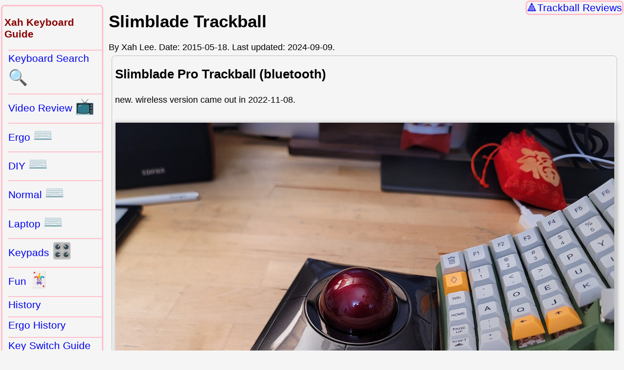

--- FILE ---
content_type: text/html
request_url: http://xahlee.info/kbd/Kensington_Slimblade_trackball.html
body_size: 3427
content:
<!DOCTYPE html>
<html>
<head>
<meta charset="utf-8" />
<meta name="viewport" content="width=device-width, initial-scale=1" />

<link rel="icon" href="../favicon.svg" />
<link rel="stylesheet" href="../lbasic.css" />

<title>Slimblade Trackball</title>

</head>
<body>
<nav class="navbackxl"><a href="trackball_index.html">Trackball Reviews</a></nav>

<main>
<h1>Slimblade Trackball</h1>

<div class="byline">By Xah Lee. Date: <time>2015-05-18</time>. Last updated: <time>2024-09-09</time>.</div>

<section>

<h2>Slimblade Pro Trackball (bluetooth)</h2>

<p>new. wireless version came out in 2022-11-08.</p>

<figure>
<img src="itb/Slimblade_Pro_20240909_Z4NwC-s1200.jpg" alt="Slimblade Pro 20240909 Z4NwC-s1200" width="1400" height="1050" />
<figcaption>
Slimblade Pro 20240909 Z4NwC
〔photo by jamesni 2024-09-09〕
<a class="bigImg" href="itb/Slimblade_Pro_20240909_Z4NwC.jpg">4000×3000</a>
</figcaption>
</figure>

<section>

<h2>Marketing Blurb</h2>

<ul>
<li>Includes choice of Bluetooth, 2.4GHz wireless and wired connection options for maximum flexibility. Compatible with Bluetooth BT4.0/BT5.0. Features 2.4GHz wireless dongle (USB-A with USB-C to USB -A adapter) and 1.5m USB-C to USB-A charging cable (USB-C port on the trackball).</li>
<li>Rechargeable battery provides 4 months battery life with single charge via USB-C port</li>
<li>Low-profile shape allows all-day comfort for both right-handed and left-handed users. The trackball takes up less desk space than what is needed to operate a mouse and is more comfortable during extended use because it requires less arm and wrist movement.</li>
<li>Dual sensors accurately track the large 55mm ball, giving users better cursor control that requires less hand and wrist movement. Provides highly accurate and responsive cursor tracking and scrolling.</li>
<li>Simply plug in the USB cable to the trackball and users will be up and running quickly. Free downloadable KensingtonWorks software provides an easy-to-configure personalized experience, giving users the ability to assign a wide variety of program functions to 8 sets of programmable buttons with KensingtonWorks installed</li>
<li>Customizing with TrackballWorks software on Mac OS is only available when connected with the wire of wireless via the USB dongle</li>
</ul>

</section>

<figure>
<img src="itb/Slimblade_Pro_Dactyl_Manuform_20240909_zdtM9-s1200.jpg" alt="Slimblade Pro Dactyl Manuform 20240909 zdtM9-s1200" width="1400" height="1050" />
<figcaption>
Slimblade Pro n Dactyl Manuform 20240909 zdtM9
〔photo by jamesni 2024-09-09〕
<a class="bigImg" href="itb/Slimblade_Pro_Dactyl_Manuform_20240909_zdtM9.jpg">4000×3000</a>
</figcaption>
</figure>

<figure>
<img src="itb/Slimblade_Pro_left_20240909_kJ4tf-s1200.jpg" alt="Slimblade Pro left 20240909 kJ4tf-s1200" width="1400" height="1050" />
<figcaption>
Slimblade Pro left 20240909 kJ4tf
〔photo by jamesni 2024-09-09〕

<a class="bigImg" href="itb/Slimblade_Pro_left_20240909_kJ4tf.jpg">4000×3000</a>

</figcaption>
</figure>

</section>

<section>

<h2>Kensington Slimblade Trackball</h2>

<p>The Kensington Slimblade Trackball came out in 2009.</p>

<p>This is one of the better trackball loved by the trackball users community.
Featuring large ball, and 4 large buttons.</p>

<figure>
<img src="itb/Kensington_Slimblade_trackball_78432.jpg" alt="Kensington Slimblade trackball 78432" width="1546" height="1546" />
<figcaption>
Kensington Slimblade
</figcaption>
</figure>

<figure>
<img src="itb/slimblade_d80ed.jpg" alt="slimblade d80ed" width="1200" height="900" />
<figcaption>
〔image source <a href="https://x.com/ginsukeMonitor/status/1003262843469250560" data-accessed="2018-06-03" target="_blank" rel="noreferrer">https://x.com/ginsukeMonitor/status/1003262843469250560</a>〕
</figcaption>
</figure>

<figure>
<img src="itb/Kensington_Slimblade_trackball_TEK_92960.jpg" alt="Kensington Slimblade trackball TEK 92960" width="750" height="750" />
<figcaption>
• <a href="Truly_Ergonomic_keyboard.html">Truly Ergonomic Keyboard</a>
• <a href="Kensington_Slimblade_trackball.html">Slimblade Trackball</a>
</figcaption>
</figure>

</section>

<section>

<h2>Ball Size</h2>

<p><b>Ball diameter</b>: 55 mm.</p>

</section>

<section>

<h2>Buttons</h2>

<p>The 2 buttons on the north side are harder to reach. The buttons near you easier to press, by thumb.</p>

<ol>
<li>Lower left button is left click.</li>
<li>Lower right button is right click.</li>
<li>Top left button is double click.</li>
<li>Top right button is browser back button.</li>
<li>Twisting for scroll also works.</li>
</ol>

</section>

<section>

<h2>Twist Ball to Scroll</h2>

<p>twist the ball to scroll, like rotating earth.</p>

<p>you can do that easily by swiping index finger around the rim of the ball socket.</p>

<p>Note: in some 3D applications, you need to both scroll and move cursor.
This is not possible with Slimblade.</p>

</section>

<section>

<h2>Work in Linux?</h2>

<p>Yes. Works in Linux out of the box.</p>

<p>You can remap mouse buttons in Linux using <code>xinput</code>.
〔see <a href="../linux/linux_swap_mouse_buttons.html">Linux: Swap Mouse Buttons</a>〕</p>

</section>

<section>

<h2>Slimblade vs Expert Mouse</h2>

<figure>
<img src="itb/Kensington_Expert_Mouse_and_Slimblade.jpg" alt="Kensington Expert Mouse and Slimblade" width="1024" height="768" />
<figcaption>
<a href="kensington_expert_mouse_trackball.html">Kensington Expert</a>
vs Slimblade Trackball.
〔photo by ronin <a href="http://www.hitokiri.com/blog/archives/2009/03/the_kensington.php" data-accessed="2013-02-02" target="_blank" rel="noreferrer">http://www.hitokiri.com/blog/archives/2009/03/the_kensington.php</a> © <x-link>https://creativecommons.org/licenses/by-nc-sa/1.0/legalcode</x-link> 〕
</figcaption>
</figure>

<p>Of all web reviews, there is no consensus of which is better. Some prefer Slimblade, some Expert Mouse.</p>

<figure>
<img src="itb/Kensington_Expert_Mouse_and_Slimblade_side-view.jpg" alt="Kensington Expert Mouse and Slimblade side-view" width="640" height="192" />
<figcaption>
〔photo by ronin <a href="http://www.hitokiri.com/blog/archives/2009/03/the_kensington.php" data-accessed="2013-02-02" target="_blank" rel="noreferrer">http://www.hitokiri.com/blog/archives/2009/03/the_kensington.php</a> © <x-link>https://creativecommons.org/licenses/by-nc-sa/1.0/legalcode</x-link> 〕
</figcaption>
</figure>

</section>

<section>

<h2>Trackball Size Comparison</h2>

<ul>
<li><a href="trackball_sizes_comparison.html">Trackball Size Comparison</a></li>
</ul>

</section>

<section>

<h2>Where to Buy</h2>

<ul>
<li>wireless <a class="amz" href="https://www.amazon.com/dp/B0BLRQ4116/?tag=xahh-20" title="Kensington K72080WW SlimBladeTM Pro Trackball" target="_blank">Buy at amazon</a></li>
<li>wired <a class="amz" href="https://www.amazon.com/dp/B001MTE32Y/?tag=xahh-20" title="Kensington Slimblade Trackball wired" target="_blank">Buy at amazon</a></li>
</ul>

</section>

<div class="topicxl" id="P5HYwP8">
<h4>Slimblade trackball</h4>
<ul>
<li><a href="Kensington_Slimblade_trackball.html">Slimblade Trackball</a></li>
<li><a href="Slimblade_vs_L-Trac_trackball.html">Slimblade vs L-Trac Trackball</a></li>
</ul>
</div>

</main>

<nav class="lpanelxl">
<h3>Xah Keyboard Guide</h3>
<ul>
<li><a href="xah_keyboard_search.html">Keyboard Search <span class="emojixl">🔍</span></a></li>
<li><a href="xah_keyboard_videos.html">Video Review <span class="emojixl">📺</span></a></li>
<li><a href="ergonomic_keyboards_index.html">Ergo <span class="emojixl">⌨</span></a></li>
<li><a href="diy_keyboards_index.html">DIY <span class="emojixl">⌨</span></a></li>
<li><a href="keyboard_review_gallery.html">Normal <span class="emojixl">⌨</span></a></li>
<li><a href="laptop_keyboards_index.html">Laptop <span class="emojixl">⌨</span></a></li>
<li><a href="programable_keypads.html">Keypads <span class="emojixl">🎛</span></a></li>
<li><a href="fun_keyboards_index.html">Fun <span class="emojixl">🃏</span></a></li>
<li><a href="keyboard_history_index.html">History</a></li>
<li><a href="ergonomic_keyboard_history_index.html">Ergo History</a></li>
<li><a href="key_switch_index.html">Key Switch Guide</a></li>
<li><a href="keyboard_design.html">Design <span class="emojixl">🔧</span></a></li>
<li><a href="keycaps_index.html">Keycaps <span class="emojixl">🧢</span></a></li>
<li><a href="keyboard_keys_index.html">Special Keys <span class="emojixl">⌘</span></a></li>
<li><a href="keyboard_layout_keybinding.html">Layout <span class="emojixl">🔠</span></a></li>
<li><a href="keybinding_index.html">Keybinding Design</a></li>
<li><a href="typing_rsi.html">Typing <span class="emojixl">🤚</span></a></li>
<li><a href="mousing_tips.html">Mousing Tips</a></li>
<li><a href="keyboard_key_layout_keybinding_tools.html">Program Keys <span class="emojixl">💾</span></a></li>
<li><a href="typewriter_index.html">Typewriters. Index</a></li>
<li><a href="mouse_index.html">Mouse <span class="emojixl">🖱</span></a></li>
<li><a href="trackball_index.html">Trackball <span class="emojixl">🖲</span></a></li>
<li><a href="pen_input_index.html">Pen Input <span class="emojixl">🖊</span></a></li>
<li><a href="video_editing_device_index.html">Knobs <span class="emojixl">🎛</span></a></li>
<li><a href="joystick_index.html">Joystick etc <span class="emojixl">🕹</span></a></li>
<li><a href="chording_keyboard_index.html">Chording <span class="emojixl">🎹</span></a></li>
<li><a href="keypads_index.html">Gamepad <span class="emojixl">🎮</span></a></li>
<li><a href="misc_index.html">Misc Tech <span class="emojixl">🎧</span></a></li>
<li><a href="keyboard_blog.html">Blog</a></li>
</ul>
</nav>

<footer>
<span class="xsignet">∑</span>
<span class="xsignetxah">XAH</span> You Are Beautiful.
</footer>

<script defer src="../highlightlink24082.js"></script>
</body>
</html>


--- FILE ---
content_type: text/css
request_url: http://xahlee.info/lbasic.css
body_size: 14857
content:
@charset "utf-8";
/*
2026-01-22_055145
2026-01-24_084432
2026-01-27_141124
 */

:root {
 --xthumbnail-width: 250px;
 --xthumbnail-max-height: 400px;
 --xpage-magin-left: 215px;
 --nav-color: pink;
 --nav-pane-border: solid 3px var(--nav-color);
 --nav-border-radius: 8px;
 --nav-border-top: solid 2px var(--nav-color);
 --main-bg-color: whitesmoke;
 --xlit-mark-color: darkred;
 --xpage-top-margin: 0px;
 --xlainhet: 1.8;
 --xsmolhet: 1.5;
 --xmono: "Cascadia Mono", Menlo, monospace;
 --xsansserif: Arial, sans-serif;
}

body {
 font-family: var(--xsansserif);
 font-size: 1.1rem;
 margin-top: var(--xpage-top-margin);
 margin-bottom: 50px;
 background-color: var(--main-bg-color);
}

a {
 font-size: 1.3rem;
 text-decoration: none;
}

a:hover {
 outline: solid 3px lime;
}

a[href*="wikipedia.org/"]:after {
 font-size: small;
 content: " (Wikipedia)";
}

table {
 overflow: auto;
}

h3 {
 color: darkred;
}

p, a, li, figcaption, div, span {
 overflow-wrap: anywhere;
}

ul {
 margin-top: 1ex;
 margin-bottom: 1ex;
}

dl {
 border-left: solid thin silver;
 padding: 8px;
}
dt {
 border-top: solid thin silver;
 padding-top: 5px;
}

dd {
 margin-bottom: 16px;
 margin-left: 30px;
 line-height: var(--xsmolhet);
}

dd > ul {
 padding-left: 1rem;
}

ul + ul {
 margin-top: 2.5rem;
}

li {
 line-height: var(--xsmolhet);
 margin-bottom: 1ex;
}

p {
 line-height: var(--xlainhet);
}

img {
 max-width: 100%;
 height: auto;
 margin: 1px;
 margin-top: 3px;
}

video {
 max-width: 100%;
 max-height: 90vh;
}

q {
 color: teal;
}

figure {
 display: inline-block;
 padding: 0;
 margin: 10px 0;
}

figure > img {
 box-shadow: 3px 3px 8px 4px silver;
}

figure > img[src$="svg"] {
 box-shadow: none;
}

figcaption {
 line-height: var(--xlainhet);
}
figcaption ul {
 margin: 2px;
}
figcaption li {
 list-style-type: square;
}

blockquote {
 border-left: solid 2px grey;
 border-top-left-radius: 8px;
 border-bottom-left-radius: 8px;
 padding-left: 8px;
 margin-left: 16px;
}

section {
 margin: 6px 6px;
 padding: 0 6px;
 border: solid 1px silver;
 border-radius: 8px;
}

cite {
 color: darkred;
}
input {
 margin: 5px;
}
footer {
 text-align: center;
 margin-bottom: 80px;
}

footer a {
 display: inline-block;
}

div > a {
 display: inline-block;
}

/* s------------------------------ */

kbd {
 font-family: var(--xmono);
 padding: 0 2px;
 border: solid 1px grey;
 border-radius: 4px;
 white-space: nowrap;
 color: white;
 background-color: black;
 box-shadow: 1px 1px 2px 1px silver;
}

svg {
 background-color: white;
 color: black;
}

var {
 font-family: var(--xmono);
 font-weight: bold;
 color: green;
}

var:before {
 color: gray;
 content: "‹";
}

var:after {
 color: gray;
 content: "›";
}

.unicodexl {
 /* font-family: "Segoe UI Symbol", "Apple Symbols", "Noto Sans Symbols 2"; */
 font-size: 2rem;
 border: solid 1px silver;
}

.emojixl {
 /* font-family: "Apple Color Emoji", "Noto Color Emoji", "Segoe UI Emoji"; */
 font-family: "Apple Color Emoji", "Noto Color Emoji";
 font-size: 2.5rem;
}

nav.lpanelxl {
 width: 200px;
 margin-top: 10px;
 padding-bottom: 40px;
 padding-left: 4px;
 border: var(--nav-pane-border);
 border-radius: var(--nav-border-radius);
}

nav.lpanelxl .emojixl {
 font-size: 2rem;
}

nav.pchap {
 border-left: solid 3px grey;
 font-weight: bold;
}

nav.psec {
 border-left: solid 2px silver;
 padding-left: 5px;
 max-width: 360px;
}

nav.psec h3 {
 background-color: var(--nav-color);
 box-shadow: 3px 3px 4px 2px var(--nav-color);
}

nav ul, nav ol {
 margin-left: -16px;
}
nav li {
 margin-left: -16px;
 list-style-type: none;
 border-top: var(--nav-border-top);
}
nav li > a {
 display: inline-block;
}

nav.navbackxl {
 position: fixed;
 top: 1px;
 right: 1px;
 /* left: 50%; */
 /* transform: translateX(-50%); */
 z-index: 2;
 border: var(--nav-pane-border);
 border-radius: var(--nav-border-radius);
 background-color: var(--main-bg-color);
}
nav.navbackxl > a {
 display: inline-block;
 margin: 0;
}
nav.navbackxl > a:before {
 content: "🔺";
}

nav.nav-next {
 display: inline-block;
 position: fixed;
 bottom: 1rem;
 left: 5px;
 z-index: 780;
}
nav.nav-next a {
 font-size: 3rem;
 margin: 6px;
 border-radius: var(--nav-border-radius);
 border: var(--nav-pane-border);
 background-color: var(--main-bg-color);
}

@media all and (min-width: 801px) {
 main {
  margin-left: var(--xpage-magin-left);
 }
 footer {
  margin-left: var(--xpage-magin-left);
 }
 .lpanelxl {
  position: absolute;
  top: var(--xpage-top-margin);
  left: 2px;
 }
}

@media all and (min-width: 801px) {
 .x2col {
  column-count: 2;
 }
}

@media (prefers-color-scheme: dark) {
 body {
  color: white;
  background-color: black;
 }
 a:visited, a:link {
  color: dodgerblue;
 }
 img {
  background-color: white;
 }
}

/* s------------------------------ */

ul.flowxl {
 display: inline-flex;
 flex-wrap: wrap;
 padding: 0;
}

ul.flowxl > li {
 display: inline;
 list-style-type: none;
 text-align: center;
 width: var(--xthumbnail-width);
 min-width: var(--xthumbnail-width);
 max-width: var(--xthumbnail-width);
 max-height: var(--xthumbnail-max-height);
 padding: 2px;
 margin: 2px;
 overflow: hidden;
 line-height: 1;
}
ul.flowxl > li > a {
 display: block;
 vertical-align: middle;
 line-height: 1;
}

ul.flowxl li > a > img,
ul.flowxl li > img {
 display: block;
 border-radius: 9px;
 width: auto;
 max-width: var(--xthumbnail-width);
 max-height: var(--xthumbnail-max-height);
 overflow: hidden;
 margin-left: auto;
 margin-right: auto;
}

ul.flowxl li > a > img[src$="svg"] {
 min-width: calc(var(--xthumbnail-width) * 0.8);
 max-width: calc(var(--xthumbnail-width) * 0.8);
}

div.topicxl {
 width: fit-content;
 margin: 16px 6px;
 padding: 1px 4px;
 border: var(--nav-pane-border);
 border-radius: var(--nav-border-radius);
}

div.topicxl > ul {
 list-style-type: "🔷";
}

div.topicxl li {
 line-height: 1;
 margin-bottom: 1rem;
}

div.topicxl > ul > li > a {
 display: inline-block;
 vertical-align: middle;
}
div.topicxl > ul > li > a > img {
 border-radius: var(--nav-border-radius);
 width: auto;
 max-width: var(--xthumbnail-width);
 max-height: var(--xthumbnail-width);
}

div.rltd {
 width: fit-content;
 padding: 4px;
 margin: 16px 6px;
 border: var(--nav-pane-border);
 border-radius: var(--nav-border-radius);
}

div.rltd:before {
 content: "Related articles:";
 position: relative;
 left: 8px;
}

div.rltd li {
 line-height: 1;
 margin-bottom: 1rem;
}

var.elisp {
 color: brown;
}

code {
 white-space: pre-wrap;
 color: hsl(0, 100%, 40%);
}

code.path_xl {
 color: green;
}

code.elisp {}

code.elisp_f {
 font-weight: bold;
 color: red;
 background-color: transparent;
}

a.bigImg:before {
 content: "[❏ Big Image ";
}
a.bigImg:after {
 content: "]";
}

span.xsignet {
 font-family: var(--xsansserif);
 font-size: 3rem;
 color: red;
}
span.xsignetxah {
 font-family: var(--xsansserif);
 font-size: 2rem;
 color: red;
}

div.date_xl {
 border-top: solid 1px grey;
 /* width: fit-content; */
}

table.nrm {
 border-collapse: collapse;
 margin: 16px;
}
table.nrm > caption {
 padding: 5px;
 font-weight: bold;
}
table.nrm th, table.nrm td {
 padding: 4px;
 border: solid thin grey;
 line-height: var(--xlainhet);
}
table.nrm th {
 border: solid 3px grey;
}

a.amz, a.amz_search {
 font-size: 1.5rem;
 padding: 2px;
 background-color: #ffc125;
 border-radius: 8px;
 white-space: pre;
}
a.amz_search:before {
 content: "🔍Buy ";
}

pre {
 font-family: var(--xmono);
}

pre:not([class]) {
 white-space: pre-wrap;
}

pre[class] {
 tab-size: 2;
 padding: 8px;
 white-space: pre-wrap;
 border: solid thin grey;
 border-left: solid 5px grey;
}

pre:before {
 content: "";
 position: relative;
 top: -5px;
 right: 0;
 float: right;
 text-shadow: 2px 2px 2px grey;
 font-weight: bold;
}

pre.text {
 border: solid thin silver;
}

pre.poem {
 border-radius: 10px;
 border: solid 2px gold;
 font-family: var(--xsansserif);
 margin: 1ex;
 padding: 1ex;
 white-space: pre-wrap;
 width: fit-content;
}

pre.lyrics {
 font-family: var(--xsansserif);
 width: fit-content;
 white-space: pre-wrap;
 border-radius: 10px;
 border: solid 2px silver;
}

pre.code {
 border-color: grey;
}
pre.code:before {
 content: "code";
}

pre.ahk:before {
 content: "AutoHotkey";
}
pre.bash {
 border-color: darkgrey;
}
pre.bash:before {
 content: "bash";
}
pre.clojure:before {
 content: "Clojure";
}
pre.cmd {
 border-color: dodgerblue;
}
pre.cmd:before {
 content: "cmd.exe";
}
pre.common-lisp:before {
 content: "Common Lisp";
}
pre.cpp:before {
 content: "Cpp";
}
pre.csharp:before {
 content: "C Sharp";
}
pre.css {
 border-color: hsl(183, 16%, 60%);
}
pre.css:before {
 content: "CSS";
}
pre.emacs-lisp {
 border-color: darkred;
}
pre.emacs-lisp:before {
 content: "ELisp";
}
pre.fsharp:before {
 content: "FSharp";
}
pre.golang {
 border-color: hsl(159, 40%, 60%);
}
pre.golang:before {
 content: "golang";
}
pre.haskell:before {
 content: "Haskell";
}
pre.html {
 border-color: hsl(244, 61%, 60%);
}
pre.html:before {
 content: "HTML";
}
pre.java {
 border-color: hsl(0, 100%, 45%);
}
pre.java:before {
 content: "Java";
}
pre.js {
 border-color: gold;
}
pre.js:before {
 content: "JS";
}

pre.julia {
 border-color: red;
}
pre.julia:before {
 content: "Julia";
}

pre.lsl:before {
 content: "LSL";
}

pre.mysql:before {
 content: "mysql";
}
pre.nodejs {
 border-color: hsl(240, 87%, 60%);
}
pre.nodejs:before {
 content: "node.js";
}
pre.ocaml:before {
 content: "OCaml";
}
pre.org-mode:before {
 content: "org-mode";
}
pre.perl {
 border-color: hsl(36, 39%, 60%);
}
pre.perl:before {
 content: "Perl";
}
pre.php {
 border-color: hsl(240, 50%, 60%);
}
pre.php:before {
 content: "PHP";
}
pre.povray:before {
 content: "POV-Ray";
}
pre.powershell {
 border-color: hsl(211, 67%, 45%);
}
pre.powershell:before {
 content: "PowerShell";
}
pre.python {
 border-color: hsl(207, 44%, 49%);
}
pre.python2 {
 border-color: hsl(54, 66%, 60%);
}
pre.python2:before {
 content: "Python 2";
}
pre.python:before {
 content: "Python 3";
}
pre.qi:before {
 content: "Qi";
}

pre.racket:before {
 content: "racket";
}

pre.ruby {
 border-color: hsl(0, 100%, 48%);
}
pre.ruby:before {
 content: "Ruby";
}
pre.rust:before {
 content: "Rust";
}
pre.scheme:before {
 content: "scheme";
}
pre.shell {
 border-color: black;
}
pre.shell:before {
 content: "shell";
}
pre.typescript:before {
 content: "TypeScript";
}
pre.wolfram {
 border-color: red;
}
pre.wolfram:before {
 content: "Wolfram";
}
pre.xml:before {
 content: "XML";
}

pre.math:before {
 content: "math";
}
pre.error:before {
 content: "error";
}
pre.output:before {
 content: "output";
}

pre.lyrics:before {
 content: "lyrics";
}

pre span.bold {
 font-weight: bold;
}
pre span.builtin {
 color: slateblue;
}
pre span.comment {
 color: firebrick;
}
pre span.comment-delimiter {
 color: firebrick;
}
pre span.constant {
 color: #008b8b;
}
pre span.doc {
 color: #8b2252;
}
pre span.function-name {
 color: dodgerblue;
}
pre span.keyword {
 color: #a020f0;
}
pre span.preprocessor {
 color: hsl(314, 19%, 50%);
}
pre span.shadow {
 color: dodgerblue;
}
pre span.string {
 color: #8b2252;
}
pre span.type {
 color: #228b22;
}
pre span.underline {
 text-decoration: underline;
}
pre span.variable-name {
 font-weight: bold;
}
pre span.warning {
 color: red;
 font-weight: bold;
}

pre span.css-selector {
 color: dodgerblue;
}

pre span.css-property {
 color: #a020f0;
}

pre.perl span.perl-non-scalar-variable {
 font-weight: bold;
}
pre.xml span.sgml-namespace {
 color: hsl(61, 19%, 60%);
}
pre span.xah-elisp-cap-variable {
 color: firebrick;
 font-weight: bold;
}
pre span.xah-elisp-command {
 color: #228b22;
}
pre span.xahk-mode-command-name {
 color: dodgerblue;
}
span.elisp-prefix-command, span.elisp-command, span.elisp-macro, span.elisp-special-form, span.elisp-function {
 white-space: nowrap;
 font-weight: bold;
 color: firebrick;
 background-color: transparent;
}
span.elisp-constant, span.elisp-user-option, span.elisp-variable {
 white-space: nowrap;
 font-weight: bold;
 color: brown;
}

div > a > img {
 max-width: 240px;
 height: auto;
}

/* s------------------------------ */

.todo {
 border-bottom: solid thin red;
}
.payme88711 {
 display: inline-block;
 border: solid thin grey;
 border-radius: 16px;
}

/* s------------------------------ */

span.xc-black {
 background-color: black;
}
span.xc-blue {
 background-color: blue;
}
span.xc-brown {
 background-color: brown;
}
span.xc-cyan {
 background-color: cyan;
}
span.xc-green {
 background-color: green;
}
span.xc-orange {
 background-color: orange;
}
span.xc-pink {
 background-color: pink;
}
span.xc-purple {
 background-color: purple;
}
span.xc-red {
 background-color: red;
}
span.xc-silver {
 background-color: silver;
}
span.xc-white {
 background-color: white;
}
span.xc-yellow {
 background-color: yellow;
}
span.xc-black, span.xc-blue, span.xc-brown, span.xc-cyan, span.xc-green, span.xc-orange, span.xc-pink, span.xc-purple, span.xc-red, span.xc-silver, span.xc-white, span.xc-yellow {
 display: inline-block;
 min-width: 20px;
 min-height: 20px;
}

/* s------------------------------ */

a.rssxl:before {
 content: "RSS";
 border-radius: 10px;
 font-family: var(--xsansserif);
 font-weight: bold;
 color: white;
 background-color: #f26522;
 padding: 0 8px;
 margin-right: 4px;
}
.taglinexl {
 margin: 4px;
 font-size: 1.25rem;
 color: red;
}
.xahnote {
 border-bottom: solid 1px grey;
}
.xahnote:before {
 content: "note: ";
}

/* s------------------------------ */

b.w {
 color: darkred;
}
mark.b {
 background-color: aquamarine;
 border-radius: 4px;
}

.xn-marker {
 color: var(--xlit-mark-color);
 text-decoration-line: underline;
 text-decoration-style: solid;
}

.xn-target {
 color: var(--xlit-mark-color);
}

.xn-target:after {
 content: ":";
}

.xn-body {
 width: fit-content;
 line-height: var(--xlainhet);
 padding: 5px;
 margin: 5px;
 border: solid 1px grey;
}

span.oafm {
 color: darkred;
 background-color: silver;
}
span.oafm:after {
 content: "‡";
}
div.anote {
 line-height: var(--xlainhet);
 padding: 8px;
 margin: 8px;
 border: solid thin grey;
}
div.anote > p {
 padding: 8px;
 margin: 8px;
 width: 60ex;
}

.zh-char {
 font-size: 2rem;
}

/* s------------------------------ */

x-link {
 color: grey;
}

ul.x-cite {
 padding-left: 0;
}

ul.x-cite li {
 display: inline;
}

ul.x-cite:before {
 content: "《";
}

ul.x-cite:after {
 content: "》";
}

/* s------------------------------ */

section.word88 {
 border: none;
 margin-top: 8px;
 line-height: var(--xlainhet);
 border: solid thin grey;
}

section.word88 div.src {
 border: dotted 2px silver;
 border-radius: 4px;
}

section.word88 div.src:before {
 font-weight: bold;
 content: "👉 Source: ";
}

section.word88 div.cmt:before {
 font-weight: bold;
 content: "📜 Notes: ";
}

section.word88 div.def {
 border: dotted 2px silver;
 margin: 4px;
}

section.word88 div.def:before {
 font-weight: bold;
 content: "🔸DEF:";
}
